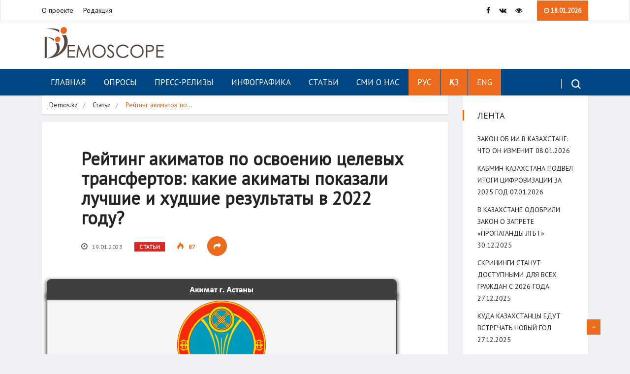

--- FILE ---
content_type: text/html; charset=UTF-8
request_url: https://demos.kz/rejting-akimatov-po-osvoeniju-celevyh-transfertov-kakie-akimaty-pokazali-luchshie-i-hudshie-rezultaty-v-2022-godu/
body_size: 13179
content:
<!DOCTYPE html>
<html lang="ru-RU" class="" data-skin="light">

<head>
	<meta charset="UTF-8">
	<meta name="viewport" content="width=device-width, initial-scale=1, maximum-scale=1">
	<title>Рейтинг акиматов по освоению целевых трансфертов: какие акиматы показали лучшие и худшие результаты в 2022 году? &#8212; Demoscope</title>
<link href="https://fonts.googleapis.com/css?family=PT+Sans%3Aregular" rel="stylesheet"><meta name='robots' content='max-image-preview:large' />
<link rel="alternate" hreflang="ru" href="https://demos.kz/rejting-akimatov-po-osvoeniju-celevyh-transfertov-kakie-akimaty-pokazali-luchshie-i-hudshie-rezultaty-v-2022-godu/" />
<link rel="alternate" hreflang="x-default" href="https://demos.kz/rejting-akimatov-po-osvoeniju-celevyh-transfertov-kakie-akimaty-pokazali-luchshie-i-hudshie-rezultaty-v-2022-godu/" />
<link rel='dns-prefetch' href='//fonts.googleapis.com' />
<link rel="alternate" type="application/rss+xml" title="Demoscope &raquo; Лента" href="https://demos.kz/feed/" />
<link rel="alternate" type="application/rss+xml" title="Demoscope &raquo; Лента комментариев" href="https://demos.kz/comments/feed/" />
<script type="text/javascript">
window._wpemojiSettings = {"baseUrl":"https:\/\/s.w.org\/images\/core\/emoji\/14.0.0\/72x72\/","ext":".png","svgUrl":"https:\/\/s.w.org\/images\/core\/emoji\/14.0.0\/svg\/","svgExt":".svg","source":{"concatemoji":"https:\/\/demos.kz\/wp-includes\/js\/wp-emoji-release.min.js?ver=6.1.9"}};
/*! This file is auto-generated */
!function(e,a,t){var n,r,o,i=a.createElement("canvas"),p=i.getContext&&i.getContext("2d");function s(e,t){var a=String.fromCharCode,e=(p.clearRect(0,0,i.width,i.height),p.fillText(a.apply(this,e),0,0),i.toDataURL());return p.clearRect(0,0,i.width,i.height),p.fillText(a.apply(this,t),0,0),e===i.toDataURL()}function c(e){var t=a.createElement("script");t.src=e,t.defer=t.type="text/javascript",a.getElementsByTagName("head")[0].appendChild(t)}for(o=Array("flag","emoji"),t.supports={everything:!0,everythingExceptFlag:!0},r=0;r<o.length;r++)t.supports[o[r]]=function(e){if(p&&p.fillText)switch(p.textBaseline="top",p.font="600 32px Arial",e){case"flag":return s([127987,65039,8205,9895,65039],[127987,65039,8203,9895,65039])?!1:!s([55356,56826,55356,56819],[55356,56826,8203,55356,56819])&&!s([55356,57332,56128,56423,56128,56418,56128,56421,56128,56430,56128,56423,56128,56447],[55356,57332,8203,56128,56423,8203,56128,56418,8203,56128,56421,8203,56128,56430,8203,56128,56423,8203,56128,56447]);case"emoji":return!s([129777,127995,8205,129778,127999],[129777,127995,8203,129778,127999])}return!1}(o[r]),t.supports.everything=t.supports.everything&&t.supports[o[r]],"flag"!==o[r]&&(t.supports.everythingExceptFlag=t.supports.everythingExceptFlag&&t.supports[o[r]]);t.supports.everythingExceptFlag=t.supports.everythingExceptFlag&&!t.supports.flag,t.DOMReady=!1,t.readyCallback=function(){t.DOMReady=!0},t.supports.everything||(n=function(){t.readyCallback()},a.addEventListener?(a.addEventListener("DOMContentLoaded",n,!1),e.addEventListener("load",n,!1)):(e.attachEvent("onload",n),a.attachEvent("onreadystatechange",function(){"complete"===a.readyState&&t.readyCallback()})),(e=t.source||{}).concatemoji?c(e.concatemoji):e.wpemoji&&e.twemoji&&(c(e.twemoji),c(e.wpemoji)))}(window,document,window._wpemojiSettings);
</script>
<style type="text/css">
img.wp-smiley,
img.emoji {
	display: inline !important;
	border: none !important;
	box-shadow: none !important;
	height: 1em !important;
	width: 1em !important;
	margin: 0 0.07em !important;
	vertical-align: -0.1em !important;
	background: none !important;
	padding: 0 !important;
}
</style>
	<link rel='stylesheet' id='wp-block-library-css' href='https://demos.kz/wp-includes/css/dist/block-library/style.min.css?ver=6.1.9' type='text/css' media='all' />
<style id='wp-block-library-theme-inline-css' type='text/css'>
.wp-block-audio figcaption{color:#555;font-size:13px;text-align:center}.is-dark-theme .wp-block-audio figcaption{color:hsla(0,0%,100%,.65)}.wp-block-audio{margin:0 0 1em}.wp-block-code{border:1px solid #ccc;border-radius:4px;font-family:Menlo,Consolas,monaco,monospace;padding:.8em 1em}.wp-block-embed figcaption{color:#555;font-size:13px;text-align:center}.is-dark-theme .wp-block-embed figcaption{color:hsla(0,0%,100%,.65)}.wp-block-embed{margin:0 0 1em}.blocks-gallery-caption{color:#555;font-size:13px;text-align:center}.is-dark-theme .blocks-gallery-caption{color:hsla(0,0%,100%,.65)}.wp-block-image figcaption{color:#555;font-size:13px;text-align:center}.is-dark-theme .wp-block-image figcaption{color:hsla(0,0%,100%,.65)}.wp-block-image{margin:0 0 1em}.wp-block-pullquote{border-top:4px solid;border-bottom:4px solid;margin-bottom:1.75em;color:currentColor}.wp-block-pullquote__citation,.wp-block-pullquote cite,.wp-block-pullquote footer{color:currentColor;text-transform:uppercase;font-size:.8125em;font-style:normal}.wp-block-quote{border-left:.25em solid;margin:0 0 1.75em;padding-left:1em}.wp-block-quote cite,.wp-block-quote footer{color:currentColor;font-size:.8125em;position:relative;font-style:normal}.wp-block-quote.has-text-align-right{border-left:none;border-right:.25em solid;padding-left:0;padding-right:1em}.wp-block-quote.has-text-align-center{border:none;padding-left:0}.wp-block-quote.is-large,.wp-block-quote.is-style-large,.wp-block-quote.is-style-plain{border:none}.wp-block-search .wp-block-search__label{font-weight:700}.wp-block-search__button{border:1px solid #ccc;padding:.375em .625em}:where(.wp-block-group.has-background){padding:1.25em 2.375em}.wp-block-separator.has-css-opacity{opacity:.4}.wp-block-separator{border:none;border-bottom:2px solid;margin-left:auto;margin-right:auto}.wp-block-separator.has-alpha-channel-opacity{opacity:1}.wp-block-separator:not(.is-style-wide):not(.is-style-dots){width:100px}.wp-block-separator.has-background:not(.is-style-dots){border-bottom:none;height:1px}.wp-block-separator.has-background:not(.is-style-wide):not(.is-style-dots){height:2px}.wp-block-table{margin:"0 0 1em 0"}.wp-block-table thead{border-bottom:3px solid}.wp-block-table tfoot{border-top:3px solid}.wp-block-table td,.wp-block-table th{word-break:normal}.wp-block-table figcaption{color:#555;font-size:13px;text-align:center}.is-dark-theme .wp-block-table figcaption{color:hsla(0,0%,100%,.65)}.wp-block-video figcaption{color:#555;font-size:13px;text-align:center}.is-dark-theme .wp-block-video figcaption{color:hsla(0,0%,100%,.65)}.wp-block-video{margin:0 0 1em}.wp-block-template-part.has-background{padding:1.25em 2.375em;margin-top:0;margin-bottom:0}
</style>
<link rel='stylesheet' id='classic-theme-styles-css' href='https://demos.kz/wp-includes/css/classic-themes.min.css?ver=1' type='text/css' media='all' />
<style id='global-styles-inline-css' type='text/css'>
body{--wp--preset--color--black: #000000;--wp--preset--color--cyan-bluish-gray: #abb8c3;--wp--preset--color--white: #ffffff;--wp--preset--color--pale-pink: #f78da7;--wp--preset--color--vivid-red: #cf2e2e;--wp--preset--color--luminous-vivid-orange: #ff6900;--wp--preset--color--luminous-vivid-amber: #fcb900;--wp--preset--color--light-green-cyan: #7bdcb5;--wp--preset--color--vivid-green-cyan: #00d084;--wp--preset--color--pale-cyan-blue: #8ed1fc;--wp--preset--color--vivid-cyan-blue: #0693e3;--wp--preset--color--vivid-purple: #9b51e0;--wp--preset--gradient--vivid-cyan-blue-to-vivid-purple: linear-gradient(135deg,rgba(6,147,227,1) 0%,rgb(155,81,224) 100%);--wp--preset--gradient--light-green-cyan-to-vivid-green-cyan: linear-gradient(135deg,rgb(122,220,180) 0%,rgb(0,208,130) 100%);--wp--preset--gradient--luminous-vivid-amber-to-luminous-vivid-orange: linear-gradient(135deg,rgba(252,185,0,1) 0%,rgba(255,105,0,1) 100%);--wp--preset--gradient--luminous-vivid-orange-to-vivid-red: linear-gradient(135deg,rgba(255,105,0,1) 0%,rgb(207,46,46) 100%);--wp--preset--gradient--very-light-gray-to-cyan-bluish-gray: linear-gradient(135deg,rgb(238,238,238) 0%,rgb(169,184,195) 100%);--wp--preset--gradient--cool-to-warm-spectrum: linear-gradient(135deg,rgb(74,234,220) 0%,rgb(151,120,209) 20%,rgb(207,42,186) 40%,rgb(238,44,130) 60%,rgb(251,105,98) 80%,rgb(254,248,76) 100%);--wp--preset--gradient--blush-light-purple: linear-gradient(135deg,rgb(255,206,236) 0%,rgb(152,150,240) 100%);--wp--preset--gradient--blush-bordeaux: linear-gradient(135deg,rgb(254,205,165) 0%,rgb(254,45,45) 50%,rgb(107,0,62) 100%);--wp--preset--gradient--luminous-dusk: linear-gradient(135deg,rgb(255,203,112) 0%,rgb(199,81,192) 50%,rgb(65,88,208) 100%);--wp--preset--gradient--pale-ocean: linear-gradient(135deg,rgb(255,245,203) 0%,rgb(182,227,212) 50%,rgb(51,167,181) 100%);--wp--preset--gradient--electric-grass: linear-gradient(135deg,rgb(202,248,128) 0%,rgb(113,206,126) 100%);--wp--preset--gradient--midnight: linear-gradient(135deg,rgb(2,3,129) 0%,rgb(40,116,252) 100%);--wp--preset--duotone--dark-grayscale: url('#wp-duotone-dark-grayscale');--wp--preset--duotone--grayscale: url('#wp-duotone-grayscale');--wp--preset--duotone--purple-yellow: url('#wp-duotone-purple-yellow');--wp--preset--duotone--blue-red: url('#wp-duotone-blue-red');--wp--preset--duotone--midnight: url('#wp-duotone-midnight');--wp--preset--duotone--magenta-yellow: url('#wp-duotone-magenta-yellow');--wp--preset--duotone--purple-green: url('#wp-duotone-purple-green');--wp--preset--duotone--blue-orange: url('#wp-duotone-blue-orange');--wp--preset--font-size--small: 13px;--wp--preset--font-size--medium: 20px;--wp--preset--font-size--large: 36px;--wp--preset--font-size--x-large: 42px;--wp--preset--spacing--20: 0.44rem;--wp--preset--spacing--30: 0.67rem;--wp--preset--spacing--40: 1rem;--wp--preset--spacing--50: 1.5rem;--wp--preset--spacing--60: 2.25rem;--wp--preset--spacing--70: 3.38rem;--wp--preset--spacing--80: 5.06rem;}:where(.is-layout-flex){gap: 0.5em;}body .is-layout-flow > .alignleft{float: left;margin-inline-start: 0;margin-inline-end: 2em;}body .is-layout-flow > .alignright{float: right;margin-inline-start: 2em;margin-inline-end: 0;}body .is-layout-flow > .aligncenter{margin-left: auto !important;margin-right: auto !important;}body .is-layout-constrained > .alignleft{float: left;margin-inline-start: 0;margin-inline-end: 2em;}body .is-layout-constrained > .alignright{float: right;margin-inline-start: 2em;margin-inline-end: 0;}body .is-layout-constrained > .aligncenter{margin-left: auto !important;margin-right: auto !important;}body .is-layout-constrained > :where(:not(.alignleft):not(.alignright):not(.alignfull)){max-width: var(--wp--style--global--content-size);margin-left: auto !important;margin-right: auto !important;}body .is-layout-constrained > .alignwide{max-width: var(--wp--style--global--wide-size);}body .is-layout-flex{display: flex;}body .is-layout-flex{flex-wrap: wrap;align-items: center;}body .is-layout-flex > *{margin: 0;}:where(.wp-block-columns.is-layout-flex){gap: 2em;}.has-black-color{color: var(--wp--preset--color--black) !important;}.has-cyan-bluish-gray-color{color: var(--wp--preset--color--cyan-bluish-gray) !important;}.has-white-color{color: var(--wp--preset--color--white) !important;}.has-pale-pink-color{color: var(--wp--preset--color--pale-pink) !important;}.has-vivid-red-color{color: var(--wp--preset--color--vivid-red) !important;}.has-luminous-vivid-orange-color{color: var(--wp--preset--color--luminous-vivid-orange) !important;}.has-luminous-vivid-amber-color{color: var(--wp--preset--color--luminous-vivid-amber) !important;}.has-light-green-cyan-color{color: var(--wp--preset--color--light-green-cyan) !important;}.has-vivid-green-cyan-color{color: var(--wp--preset--color--vivid-green-cyan) !important;}.has-pale-cyan-blue-color{color: var(--wp--preset--color--pale-cyan-blue) !important;}.has-vivid-cyan-blue-color{color: var(--wp--preset--color--vivid-cyan-blue) !important;}.has-vivid-purple-color{color: var(--wp--preset--color--vivid-purple) !important;}.has-black-background-color{background-color: var(--wp--preset--color--black) !important;}.has-cyan-bluish-gray-background-color{background-color: var(--wp--preset--color--cyan-bluish-gray) !important;}.has-white-background-color{background-color: var(--wp--preset--color--white) !important;}.has-pale-pink-background-color{background-color: var(--wp--preset--color--pale-pink) !important;}.has-vivid-red-background-color{background-color: var(--wp--preset--color--vivid-red) !important;}.has-luminous-vivid-orange-background-color{background-color: var(--wp--preset--color--luminous-vivid-orange) !important;}.has-luminous-vivid-amber-background-color{background-color: var(--wp--preset--color--luminous-vivid-amber) !important;}.has-light-green-cyan-background-color{background-color: var(--wp--preset--color--light-green-cyan) !important;}.has-vivid-green-cyan-background-color{background-color: var(--wp--preset--color--vivid-green-cyan) !important;}.has-pale-cyan-blue-background-color{background-color: var(--wp--preset--color--pale-cyan-blue) !important;}.has-vivid-cyan-blue-background-color{background-color: var(--wp--preset--color--vivid-cyan-blue) !important;}.has-vivid-purple-background-color{background-color: var(--wp--preset--color--vivid-purple) !important;}.has-black-border-color{border-color: var(--wp--preset--color--black) !important;}.has-cyan-bluish-gray-border-color{border-color: var(--wp--preset--color--cyan-bluish-gray) !important;}.has-white-border-color{border-color: var(--wp--preset--color--white) !important;}.has-pale-pink-border-color{border-color: var(--wp--preset--color--pale-pink) !important;}.has-vivid-red-border-color{border-color: var(--wp--preset--color--vivid-red) !important;}.has-luminous-vivid-orange-border-color{border-color: var(--wp--preset--color--luminous-vivid-orange) !important;}.has-luminous-vivid-amber-border-color{border-color: var(--wp--preset--color--luminous-vivid-amber) !important;}.has-light-green-cyan-border-color{border-color: var(--wp--preset--color--light-green-cyan) !important;}.has-vivid-green-cyan-border-color{border-color: var(--wp--preset--color--vivid-green-cyan) !important;}.has-pale-cyan-blue-border-color{border-color: var(--wp--preset--color--pale-cyan-blue) !important;}.has-vivid-cyan-blue-border-color{border-color: var(--wp--preset--color--vivid-cyan-blue) !important;}.has-vivid-purple-border-color{border-color: var(--wp--preset--color--vivid-purple) !important;}.has-vivid-cyan-blue-to-vivid-purple-gradient-background{background: var(--wp--preset--gradient--vivid-cyan-blue-to-vivid-purple) !important;}.has-light-green-cyan-to-vivid-green-cyan-gradient-background{background: var(--wp--preset--gradient--light-green-cyan-to-vivid-green-cyan) !important;}.has-luminous-vivid-amber-to-luminous-vivid-orange-gradient-background{background: var(--wp--preset--gradient--luminous-vivid-amber-to-luminous-vivid-orange) !important;}.has-luminous-vivid-orange-to-vivid-red-gradient-background{background: var(--wp--preset--gradient--luminous-vivid-orange-to-vivid-red) !important;}.has-very-light-gray-to-cyan-bluish-gray-gradient-background{background: var(--wp--preset--gradient--very-light-gray-to-cyan-bluish-gray) !important;}.has-cool-to-warm-spectrum-gradient-background{background: var(--wp--preset--gradient--cool-to-warm-spectrum) !important;}.has-blush-light-purple-gradient-background{background: var(--wp--preset--gradient--blush-light-purple) !important;}.has-blush-bordeaux-gradient-background{background: var(--wp--preset--gradient--blush-bordeaux) !important;}.has-luminous-dusk-gradient-background{background: var(--wp--preset--gradient--luminous-dusk) !important;}.has-pale-ocean-gradient-background{background: var(--wp--preset--gradient--pale-ocean) !important;}.has-electric-grass-gradient-background{background: var(--wp--preset--gradient--electric-grass) !important;}.has-midnight-gradient-background{background: var(--wp--preset--gradient--midnight) !important;}.has-small-font-size{font-size: var(--wp--preset--font-size--small) !important;}.has-medium-font-size{font-size: var(--wp--preset--font-size--medium) !important;}.has-large-font-size{font-size: var(--wp--preset--font-size--large) !important;}.has-x-large-font-size{font-size: var(--wp--preset--font-size--x-large) !important;}
.wp-block-navigation a:where(:not(.wp-element-button)){color: inherit;}
:where(.wp-block-columns.is-layout-flex){gap: 2em;}
.wp-block-pullquote{font-size: 1.5em;line-height: 1.6;}
</style>
<link rel='stylesheet' id='vinkmag-fonts-css' href='https://fonts.googleapis.com/css?family=Arimo%3A400%2C400i%2C700%2C700i%7CHeebo%3A400%2C500%2C700%2C800%2C900%7CMerriweather%3A400%2C400i%2C700%2C700i%2C900%2C900i&#038;ver=3.2' type='text/css' media='all' />
<link rel='stylesheet' id='bootstrap-css' href='https://demos.kz/wp-content/themes/DEMOS_Theme/assets/css/bootstrap.min.css?ver=3.2' type='text/css' media='all' />
<link rel='stylesheet' id='font-awesome-css' href='https://demos.kz/wp-content/plugins/elementor/assets/lib/font-awesome/css/font-awesome.min.css?ver=4.7.0' type='text/css' media='all' />
<link rel='stylesheet' id='animate-css' href='https://demos.kz/wp-content/themes/DEMOS_Theme/assets/css/animate.css?ver=3.2' type='text/css' media='all' />
<link rel='stylesheet' id='icofonts-css' href='https://demos.kz/wp-content/themes/DEMOS_Theme/assets/css/icofonts.css?ver=3.2' type='text/css' media='all' />
<link rel='stylesheet' id='owlcarousel-css' href='https://demos.kz/wp-content/themes/DEMOS_Theme/assets/css/owlcarousel.min.css?ver=3.2' type='text/css' media='all' />
<link rel='stylesheet' id='slick-css' href='https://demos.kz/wp-content/themes/DEMOS_Theme/assets/css/slick.css?ver=3.2' type='text/css' media='all' />
<link rel='stylesheet' id='slick-theme-css' href='https://demos.kz/wp-content/themes/DEMOS_Theme/assets/css/slick-theme.css?ver=3.2' type='text/css' media='all' />
<link rel='stylesheet' id='mCustomScrollbar-css' href='https://demos.kz/wp-content/themes/DEMOS_Theme/assets/css/jquery.mCustomScrollbar.css?ver=3.2' type='text/css' media='all' />
<link rel='stylesheet' id='magnific-popup-css' href='https://demos.kz/wp-content/themes/DEMOS_Theme/assets/css/magnific-popup.css?ver=3.2' type='text/css' media='all' />
<link rel='stylesheet' id='vinkmag-style-css' href='https://demos.kz/wp-content/themes/DEMOS_Theme/assets/css/style.css?ver=3.2' type='text/css' media='all' />
<style id='vinkmag-style-inline-css' type='text/css'>

        body{ font-family:"PT Sans"; }
        h1,h2,h3,h4,h5,
        .navbar-container .navbar .nav-item a { 
            font-family:"PT Sans";font-style: normal;font-weight:400; 
        }

        .nav-menu li a,.post-cat,.post-list-item .nav-tabs li a,.ts-social-list li b,
        .widgets.ts-social-list-item ul li a b,.footer-social li a,.ts-cat-title span,
        .view-link-btn span { 
            font-family:"PT Sans";
        }
        .body-inner-content{
          background-color:#f0f1f4;
          background-image: url();
          background-repeat: no-repeat;
          background-position: top center;
          background-size: cover;
        }

        /* primary background color*/
        .top-bar .top-social li.ts-date,
        .view-link-btn,
        .logo,
        .navbar-style1.navbar-container .navbar .nav-item a.active, 
        .navbar-style1.navbar-container .nav-search-button,
        .ts-title .title-before,
        .owl-dots .owl-dot span,
        #breaking_slider .owl-nav .owl-prev:hover, #breaking_slider .owl-nav .owl-next:hover,
        .navbar-container.navbar-style5 .nav-item a.active:before, 
        .navbar-container.navbar-style5 .nav-item a:hover:before,
         .navbar-container.navbar-style5 .nav-item a:focus:before,
        .ts-newslatter .newsletter-form .ts-submit-btn .btn:hover,
        .top-bar .ts-date-item,
        .header-middle.v2,
        .video-slider .post-video .ts-play-btn,
        .top-social li.ts-subscribe,
        .ts-title.title-bg .title-text,
        .ts-title.title-bg .title-after,
        .ts-widget-newsletter,
        .ts-widget-newsletter .newsletter-form .btn:hover,
        .header-standerd,
        .navbar-container.navbar-style2,
        .navbar-container.navbar-style2 .navbar,
        .navbar-style2.navbar-container .nav-search-button,
        .navbar-container.navbar-style3.navbar-dark .nav-item a.active, .navbar-container.navbar-style3.navbar-dark .nav-item a:hover,
        .navbar-container.navbar-style3.navbar-dark .nav-item a:focus,
        .navbar-standerd.navbar-darks .navbar-style5 .xs-navbar .main-menu > li:hover > a, .navbar-standerd.navbar-darks .navbar-style5 .xs-navbar .main-menu > li.active > a,
        .navbar-standerd.navbar-darks .navbar-style5 .xs-navbar .main-menu > li:before,
        .single-post-wrapper .post-meta-info li.share-post a i,
        .widget-title:before,
        .tagcloud a:hover,
         blockquote cite:after,
        .error-page .error-body a,
        .accordion-post-style .card .btn,
        .navbar-container.navbar-style1 .navbar-nav > .current-menu-parent,
        .widgets-newsletter-form .btn.btn-primary,
        .pagination li.active a, .pagination li:hover a,
        .blog-navbar .navbar-container .navbar .main-menu .nav-item > a.active,
        .blog-navbar .navbar-container.navbar-style5 .main-menu > li.current-menu-item > a:before,
        .blog-navbar .navbar-container .navbar .main-menu .nav-item > a:hover,
        .btn.btn-primary,
        .navbar-standerd.nav-bg-white .navbar-style5 .navbar .main-menu .nav-item > a.active,
        .navbar-standerd.nav-bg-white .navbar-style5 .navbar .main-menu > .nav-item > a:hover,
        .post-content-loading a:hover,
        .instagram-area .follow-btn-area .btn:hover,
        .post-list-item .nav-tabs li a::before,
        .ts-search-form .vinkmag-serach:before,
        .xs-review-overview-list.custom-rat .xs-overview-percentage .data-rat .xs-percentange .percentange_check,
        .view-review-list .xs-review-rattting.xs-percentange .percentange_check,
        .public-xs-review-box .xs-save-button button,
        .featured-tab-item .featured-tab-post > li a.active .post-content,
        .featured-tab-item .featured-tab-post > li a.active:before,
        .woocommerce ul.products li.product .button,.woocommerce ul.products li.product .added_to_cart,
        .post-meta-info .share-post,
        .navbar-standerd.navbar-darks .navbar-style5 .ekit-menu-simple>li.current-menu-parent>a,
         .navbar-standerd.navbar-darks .navbar-style5 .ekit-menu-simple>li.current-menu-item>a,
        .navbar-standerd.navbar-darks .navbar-style5 .ekit-menu-simple>li>a:before,
        .woocommerce nav.woocommerce-pagination ul li a:focus, .woocommerce nav.woocommerce-pagination ul li a:hover, .woocommerce nav.woocommerce-pagination ul li span.current,
        .woocommerce #respond input#submit.alt, .woocommerce a.button.alt, .woocommerce button.button.alt, .woocommerce input.button.alt,.sponsor-web-link a:hover i, .woocommerce .widget_price_filter .ui-slider .ui-slider-range, .woocommerce span.onsale{
            background-color: #ec6a1c;
        }

        /* primary color*/
        .breaking-title,
        .ts-top-nav li a:hover,
        .post-title a:hover,
        .owl-next,
        .owl-prev,
        .watch-post .post-list-box .post-title:hover,
        a:hover,
        .single-post a,
        .navbar-container .navbar .nav-item .dropdown-menu .dropdown-item.active, .navbar-container .navbar .nav-item .dropdown-menu .dropdown-item:hover, .navbar-container .navbar .nav-item .dropdown-menu .dropdown-item:focus,
        .ts-overlay-style .overlay-post-content .post-meta-info li.active,
        .navbar-container.navbar-style5 .nav-item a.active, .navbar-container.navbar-style5 .nav-item a:hover, .navbar-container.navbar-style5 .nav-item a:focus,
        .post-meta-info li.active, .post-video .post-video-content .post-meta-info li.active, .navbar-container.navbar-style3 .nav-item a.active, .navbar-container.navbar-style3 .nav-item a:hover, .navbar-container.navbar-style3 .nav-item a:focus, .post-navigation .post-previous:hover span, .post-navigation .post-next:hover span, .breadcrumb li, 
         .woocommerce ul.products li.product .price, .woocommerce ul.products li.product .woocommerce-loop-product__title,
         .single-post a,
         .navbar-container .navbar .main-menu .nav-item .dropdown-menu > li > .dropdown-item:hover{
           color: #ec6a1c;
        }

        /* primary dark color*/
        .top-bar.v2,
        .ts-widget-newsletter .newsletter-form .btn,.navbar-container.navbar-style2 .nav-item a.active, .navbar-container.navbar-style2 .nav-item a:hover,
         .navbar-container.navbar-style2 .nav-item a:focus,.widgets-newsletter-form .btn.btn-primary:hover, 
         .woocommerce ul.products li.product .added_to_cart:hover, .woocommerce #respond input#submit.alt:hover, .woocommerce a.button.alt:hover, .woocommerce button.button.alt:hover, .woocommerce input.button.alt:hover,.woocommerce .widget_price_filter .ui-slider .ui-slider-handle{
           background-color: #c2211c;
        }
        .woocommerce ul.products li.product .woocommerce-loop-product__title:hover{
                   color: #c2211c;

        }
        .menu-toggler{
            background-color: #c2211c !important;

        }
        /* border color*/
        .tagcloud a:hover{
           border-color:#ec6a1c;
        }


        /*--------------- title color----------------*/
        .post-title,
        .post-title a,
        .entry-title,
        .entry-title a,
        .elementor-widget-wp-widget-archives ul li a,
        .recent-posts-widget ul li .post-info,
        .ts-title,
        .widget-title,
        body.single-post .post-title a,
        .post-navigation a span,
        h1, h2, h3, h4, h5, h6,{
            color: #101010;
        }

        /*--------------- for dark theme ----------------*/
    
        .dark-themes .ts-grid-box, .dark-themes .archive .category-layout-1 .ts-grid-box.ts-grid-content,
         .dark-themes.archive .category-layout-2 .ts-grid-box.ts-grid-content, 
         .dark-themes.archive .category-layout-3 .ts-grid-box.ts-grid-content, 
         .dark-themes .vinkmag-masonary-grid .card-columns .card, .dark-themes .post-list-item,
          .dark-themes .breadcrumb, .dark-themes .post-content-box .post-content, 
        .dark-themes .featured-tab-item .featured-tab-post .post-content,
        .dark-themes .ts-breaking-news,
        .dark-themes .navbar-style1.navbar-container .navbar,
        .dark-themes .ts-tranding-post .slider-indicators .post-content,
        .dark-themes .ts-newslatter,
        .dark-themes .ts-footer-social-list,
        .dark-themes .top-bar,
        .dark-themes .input-group-append,
        .dark-themes .ts-grid-item-2.ts-grid-content,
        .dark-themes .navbar-standerd.navbar-darks .navbar-style5 .xs-navbar{
            background: #1f1f1f;
        }
        .dark-themes .post-title, .dark-themes .post-title a,
        .dark-themes .entry-title, .dark-themes .entry-title a,
        .dark-themes .elementor-widget-wp-widget-archives ul li a, 
        .dark-themes .recent-posts-widget ul li .post-info, .dark-themes .ts-title, 
        .dark-themes .widget-title, .dark-themes h1, .dark-themes h2, .dark-themes h3,
        .dark-themes h4, .dark-themes h5, .dark-themes h6,
        .dark-themes .post-list-item .nav-tabs li a.active,
        .dark-themes body.single-post .post-title a,
        .dark-themes .post-navigation a span,
        .dark-themes .recent-posts-widget ul li .post-info .entry-title a{
            color: #ffffff;
        }
        .dark-themes .single-post-wrapper p, .dark-themes body,
         .dark-themes p, 
         .dark-themes .widgets ul li a,
          .dark-themes .apsc-theme-2 .apsc-each-profile a .apsc-inner-block .apsc-count,
           .dark-themes .entry-content ul li, .dark-themes .post-meta-info li.author a,
            .dark-themes .breadcrumb li a, .dark-themes .post-content p, 
        .dark-themes .tagcloud strong,
        .dark-themes .post-meta-info li,
        .dark-themes .ts-breaking-news p a{
            color: #1f1f1f;
        }
       
    
        
</style>
<link rel='stylesheet' id='vinkmag-blog-css' href='https://demos.kz/wp-content/themes/DEMOS_Theme/assets/css/blog.css?ver=3.2' type='text/css' media='all' />
<link rel='stylesheet' id='vinkmag-responsive-css' href='https://demos.kz/wp-content/themes/DEMOS_Theme/assets/css/responsive.css?ver=3.2' type='text/css' media='all' />
<link rel='stylesheet' id='vinkmag-gutenberg-custom-css' href='https://demos.kz/wp-content/themes/DEMOS_Theme/assets/css/gutenberg-custom.css?ver=3.2' type='text/css' media='all' />
<link rel='stylesheet' id='bvi-styles-css' href='https://demos.kz/wp-content/plugins/button-visually-impaired/assets/css/bvi.min.css?ver=2.3.0' type='text/css' media='all' />
<style id='bvi-styles-inline-css' type='text/css'>

			.bvi-widget,
			.bvi-shortcode a,
			.bvi-widget a, 
			.bvi-shortcode {
				color: #ffffff;
				background-color: #e53935;
			}
			.bvi-widget .bvi-svg-eye,
			.bvi-shortcode .bvi-svg-eye {
			    display: inline-block;
                overflow: visible;
                width: 1.125em;
                height: 1em;
                font-size: 2em;
                vertical-align: middle;
			}
			.bvi-widget,
			.bvi-shortcode {
			    -webkit-transition: background-color .2s ease-out;
			    transition: background-color .2s ease-out;
			    cursor: pointer;
			    border-radius: 2px;
			    display: inline-block;
			    padding: 5px 10px;
			    vertical-align: middle;
			    text-decoration: none;
			}
</style>
<script type='text/javascript' src='https://demos.kz/wp-includes/js/jquery/jquery.min.js?ver=3.6.1' id='jquery-core-js'></script>
<script type='text/javascript' src='https://demos.kz/wp-includes/js/jquery/jquery-migrate.min.js?ver=3.3.2' id='jquery-migrate-js'></script>
<link rel="https://api.w.org/" href="https://demos.kz/wp-json/" /><link rel="alternate" type="application/json" href="https://demos.kz/wp-json/wp/v2/posts/7815" /><link rel="EditURI" type="application/rsd+xml" title="RSD" href="https://demos.kz/xmlrpc.php?rsd" />
<link rel="wlwmanifest" type="application/wlwmanifest+xml" href="https://demos.kz/wp-includes/wlwmanifest.xml" />
<meta name="generator" content="WordPress 6.1.9" />
<link rel="canonical" href="https://demos.kz/rejting-akimatov-po-osvoeniju-celevyh-transfertov-kakie-akimaty-pokazali-luchshie-i-hudshie-rezultaty-v-2022-godu/" />
<link rel='shortlink' href='https://demos.kz/?p=7815' />
<link rel="alternate" type="application/json+oembed" href="https://demos.kz/wp-json/oembed/1.0/embed?url=https%3A%2F%2Fdemos.kz%2Frejting-akimatov-po-osvoeniju-celevyh-transfertov-kakie-akimaty-pokazali-luchshie-i-hudshie-rezultaty-v-2022-godu%2F" />
<link rel="alternate" type="text/xml+oembed" href="https://demos.kz/wp-json/oembed/1.0/embed?url=https%3A%2F%2Fdemos.kz%2Frejting-akimatov-po-osvoeniju-celevyh-transfertov-kakie-akimaty-pokazali-luchshie-i-hudshie-rezultaty-v-2022-godu%2F&#038;format=xml" />
<meta name="generator" content="WPML ver:4.5.11 stt:1,66,45;" />
<meta name="cdp-version" content="1.4.4" /><meta name="generator" content="Elementor 3.18.3; features: e_dom_optimization, e_optimized_assets_loading, additional_custom_breakpoints, block_editor_assets_optimize, e_image_loading_optimization; settings: css_print_method-external, google_font-enabled, font_display-auto">
<link rel="icon" href="https://demos.kz/wp-content/uploads/2021/05/Favicon-1.png" sizes="32x32" />
<link rel="icon" href="https://demos.kz/wp-content/uploads/2021/05/Favicon-1.png" sizes="192x192" />
<link rel="apple-touch-icon" href="https://demos.kz/wp-content/uploads/2021/05/Favicon-1.png" />
<meta name="msapplication-TileImage" content="https://demos.kz/wp-content/uploads/2021/05/Favicon-1.png" />
</head>
<body class="post-template-default single single-post postid-7815 single-format-standard body-inner-content box-shadow-enebled sidebar-active light elementor-default elementor-kit-4613">
	<div id="preloader" class="hidden">
		<div class="spinner">
			<div class="double-bounce1"></div>
			<div class="double-bounce2"></div>
		</div>
		<div class="preloader-cancel-btn-wraper">
			<a href="" class="btn btn-primary preloader-cancel-btn">
				Cancel Preloader			</a>
		</div>
	</div>
	
			<!-- top bar start -->
		<section class="top-bar border">
			<div class="container">
				<div class="row">
					<div class="col-lg-7 align-self-center md-center-item">
						
						<ul id="top-menu" class="ts-top-nav"><li id="menu-item-5382" class="menu-item menu-item-type-post_type menu-item-object-page menu-item-5382 nav-item"><a href="https://demos.kz/about-project/" class="nav-link">О проекте</a></li>
<li id="menu-item-5381" class="menu-item menu-item-type-post_type menu-item-object-page menu-item-5381 nav-item"><a href="https://demos.kz/editorial-office/" class="nav-link">Редакция</a></li>
</ul>					</div>
					<!-- end col-->

					<div class="col-lg-5 text-right align-self-center">
						<ul class="top-social">
							<li>
                                                      <a href="https://www.facebook.com/demoscope?_rdc=1&#038;_rdr">
                              <i class="fa fa-facebook"></i>
                           </a>
                                                      <a href="https://vk.com/demoscope">
                              <i class="fa fa-vk"></i>
                           </a>
                           							</li>
							<li>
								<a href="#" class="bvi-open"><i class="fa fa-eye"></i></a>
								
             
							</li>
							<li class="ts-date">
								<i class="fa fa-clock-o"></i>
                                18.01.2026							</li>
						</ul>
					</div>
					<!--end col -->
				</div>
				<!-- end row -->
			</div>
		</section>
		<!-- end top bar-->


<!-- ad banner start -->
<section class="header-middle header-white">
    <div class="container">
        <div class="row">
            <div class="col-md-4 align-self-center">
                <div class="header-logo xs-center">
                 
                                         <a rel='home'  href="https://demos.kz/">
                                                     <img  class="img-fluid" src="//demos.kz/wp-content/uploads/2021/05/demos.png" alt="Demoscope">
                                               </a>
                    
                </div>
            </div>
                        <div class="col-md-8 align-self-center">
                <div class="banner-img">
                                    </div>
            </div>
            <!-- col end -->
                    </div>
        <!-- row  end -->
    </div>
    <!-- container end -->
</section>



<!-- header nav start-->
<header class="navbar-standerd navbar-darks">
    <div id="navbar-main-container" class="navbar-container navbar-style5 navbar-fixed">
    <div class="container">
        <nav class="navbar navbar-light xs-navbar navbar-expand-lg">

        <button class="navbar-toggler" type="button" data-toggle="collapse" data-target="#primary-nav" aria-controls="primary-nav" aria-expanded="false" aria-label="Toggle navigation">
            <span class="navbar-toggler-icon"></span>
        </button>

        <div id="primary-nav" class="collapse navbar-collapse"><ul id="main-menu" class="navbar-nav  main-menu"><li id="menu-item-5366" class="menu-item menu-item-type-post_type menu-item-object-page menu-item-home menu-item-5366 nav-item"><a href="https://demos.kz/" class="nav-link">Главная</a></li>
<li id="menu-item-5368" class="menu-item menu-item-type-taxonomy menu-item-object-category menu-item-5368 nav-item"><a href="https://demos.kz/category/polls/" class="nav-link">Опросы</a></li>
<li id="menu-item-5369" class="menu-item menu-item-type-taxonomy menu-item-object-category menu-item-5369 nav-item"><a href="https://demos.kz/category/press-releases/" class="nav-link">Пресс-релизы</a></li>
<li id="menu-item-5367" class="menu-item menu-item-type-taxonomy menu-item-object-category menu-item-5367 nav-item"><a href="https://demos.kz/category/infographics/" class="nav-link">Инфографика</a></li>
<li id="menu-item-5370" class="menu-item menu-item-type-taxonomy menu-item-object-category current-post-ancestor current-menu-parent current-post-parent menu-item-5370 nav-item"><a href="https://demos.kz/category/articles/" class="nav-link">Статьи</a></li>
<li id="menu-item-5681" class="menu-item menu-item-type-taxonomy menu-item-object-category menu-item-5681 nav-item"><a href="https://demos.kz/category/smi/" class="nav-link">СМИ о нас</a></li>
<li id="menu-item-5392" class="yazik menu-item menu-item-type-custom menu-item-object-custom menu-item-5392 nav-item"><a href="?lang=ru" class="nav-link">РУС</a></li>
<li id="menu-item-5393" class="yazik menu-item menu-item-type-custom menu-item-object-custom menu-item-5393 nav-item"><a href="?lang=kz" class="nav-link">ҚАЗ</a></li>
<li id="menu-item-5394" class="yazik menu-item menu-item-type-custom menu-item-object-custom menu-item-5394 nav-item"><a href="?lang=en" class="nav-link">ENG</a></li>
</ul></div>        </nav>

                <ul id="right-menu-element" class="right-menu align-to-right">
                        <li>
                <a class="nav-search-button header-search-btn-toggle" href="#">
                    <i class="icon icon-search"></i>
                </a>
            </li>
                    </ul>
        
        
	<form  method="get" action="https://demos.kz/" class="vinkmag-serach">
		<div class="input-group">
			<input class="form-control text-center" type="search" name="s" placeholder=" Type and hit ENTER" value="">
			<div class="input-group-append">
				<span class="nav-search-close-button header-search-btn-toggle d-none" tabindex="0">✕</span>
			</div>
		</div>
	</form>
	    </div>
</div></header>
<!-- header nav end-->

   <!-- single post start -->

<div id="content ololo" class="post-layout has-thumbnail">
            <div class="container">
                <div class="row">
                    <div class="col-lg-9">
                        <div class="single-post-wrapper">
                            <ol class="breadcrumb"><li><a href="https://demos.kz">Demos.kz</a></li> <li><a href="https://demos.kz/category/articles/">Статьи</a></li>  <li>Рейтинг акиматов по&hellip;</li></ol>                            <div class="ts-grid-box vinkmag-single content-wrapper">
                                <div class="entry-header">
 

    <h1 class="post-title lg">Рейтинг акиматов по освоению целевых трансфертов: какие акиматы показали лучшие и худшие результаты в 2022 году?</h1>
                <ul class="post-meta-info">
       
                                    <li>
                <i class="fa fa-clock-o"></i>
                19.01.2023            </li>
            
                                        <li>
                    <a href="https://demos.kz/category/articles/" class="post-cat" style="color:#ffffff; background-color:#d72924; border-left-color:#d72924">
                        Статьи                    </a>
                </li>
            
                        <li class="active">
                <i class="icon-fire"></i>
                87            </li>
            
                        <li class="social-share-post">
                <span class="share-post"><i class="fa fa-share"></i></span>
                <ul class="social-list version-2">
<li><a class="facebook" href="https://www.facebook.com/sharer?u=https://demos.kz/rejting-akimatov-po-osvoeniju-celevyh-transfertov-kakie-akimaty-pokazali-luchshie-i-hudshie-rezultaty-v-2022-godu/&#038;t=Рейтинг%20акиматов%20по%20освоению%20целевых%20трансфертов:%20какие%20акиматы%20показали%20лучшие%20и%20худшие%20результаты%20в%202022%20году?" target="_blank"><i class="fa fa-facebook"></i></a></li>
<li><a class="twitter" href="http://twitter.com/share?text=Рейтинг%20акиматов%20по%20освоению%20целевых%20трансфертов:%20какие%20акиматы%20показали%20лучшие%20и%20худшие%20результаты%20в%202022%20году?&#038;url=https://demos.kz/rejting-akimatov-po-osvoeniju-celevyh-transfertov-kakie-akimaty-pokazali-luchshie-i-hudshie-rezultaty-v-2022-godu/" target="_blank"><i class="fa fa-twitter"></i></a></li>
<li><a class="linkedin" href="https://www.linkedin.com/shareArticle?mini=true&#038;url=https://demos.kz/rejting-akimatov-po-osvoeniju-celevyh-transfertov-kakie-akimaty-pokazali-luchshie-i-hudshie-rezultaty-v-2022-godu/&#038;title=Рейтинг%20акиматов%20по%20освоению%20целевых%20трансфертов:%20какие%20акиматы%20показали%20лучшие%20и%20худшие%20результаты%20в%202022%20году?" target="_blank"><i class="fa fa-linkedin"></i></a></li>
<li><a class="googlePlus" href="https://plus.google.com/share?url=https://demos.kz/rejting-akimatov-po-osvoeniju-celevyh-transfertov-kakie-akimaty-pokazali-luchshie-i-hudshie-rezultaty-v-2022-godu/" target="_blank"><i class="fa fa-google-plus"></i></a></li>
<li><a class="pinterest" href="https://pinterest.com/pin/create/button/?url=https://demos.kz/rejting-akimatov-po-osvoeniju-celevyh-transfertov-kakie-akimaty-pokazali-luchshie-i-hudshie-rezultaty-v-2022-godu/&#038;media=https://demos.kz/wp-content/uploads/2023/01/223.png&#038;description=Рейтинг%20акиматов%20по%20освоению%20целевых%20трансфертов:%20какие%20акиматы%20показали%20лучшие%20и%20худшие%20результаты%20в%202022%20году?" data-pin-custom="true" target="_blank"><i class="fa fa-pinterest-p"></i></a></li>

</ul>

            </li>
            
                    </ul>
    </div>                                <div class="post-content-area">
                                                                            <div class="entry-thumbnail post-media post-image post-featured-image">
                                                                                            <img fetchpriority="high" width="731" height="1688" src="https://demos.kz/wp-content/uploads/2023/01/223.png" class="attachment-full size-full wp-post-image" alt="" decoding="async" srcset="https://demos.kz/wp-content/uploads/2023/01/223.png 731w, https://demos.kz/wp-content/uploads/2023/01/223-130x300.png 130w, https://demos.kz/wp-content/uploads/2023/01/223-443x1024.png 443w, https://demos.kz/wp-content/uploads/2023/01/223-665x1536.png 665w" sizes="(max-width: 731px) 100vw, 731px" />                                                                                    </div>
                                                                                    <p class="text-bg">finprom.kz</p>
                                                                                                                <article id="post-7815" class=" post-details post-7815 post type-post status-publish format-standard has-post-thumbnail hentry category-articles">
	<div class="post-body clearfix">
		<!-- Article content -->
		<div class="entry-content hoba clearfix">
			<h3 class="col-md-12">Более 220 миллиардов тенге не было освоено акиматами городов и областей РК</h3>
<div class="col-md-12 article-body">
<p>В ушедшем 2022 году экономика Казахстана развивалась в условиях кризиса и трагических событий. На этом фоне правительство страны предпринимало всевозможные меры для стабилизации ситуации и улучшения положения дел. На регулярной основе местным исполнительным органам, то есть акиматам городов и областей страны, выделяются целевые трансферты из республиканского бюджета на реализацию текущих программ и программ развития. В период кризиса эти целевые трансферты являются намного более необходимыми. Однако, как показывает официальная статистика, местные исполнительные органы допустили серьёзный объём неосвоения: предоставленные средства не были полностью использованы. Это может говорить, в числе прочего, о халатности и низкой эффективности госорганов.</p>
<p>Так, за январь–ноябрь 2022 года акиматам городов и областей страны было выделено 2,9 трлн тг целевых трансфертов, при этом только 92,5% всех средств было исполнено. На первый взгляд это не так страшно, однако неисполненная сумма составила 220,6 млрд тг, что является весьма существенным объёмом средств, призванных улучшить жизнь казахстанцев. Из них лишь 15,8 млрд тг составила экономия бюджетных средств, а сразу 204,8 млрд тг — сумма неосвоения. Эти средства могли пойти на пользу городов и регионов.</p>
<p><img decoding="async" src="http://finprom.kz/storage/app/media/2023/01/12/112.png" alt="" /></p>
<p>На основе имеющихся данных команда Finprom.kz составила рейтинг регионов страны по освоению целевых трансфертов. В процентном соотношении лидерами по освоению целевых трансфертов среди регионов страны стали Кызылординская и Костанайская области: 99,2% и 99% соответственно. В тройку лидеров также вошёл город республиканского значения Шымкент: 98,6% исполнения.</p>
<p>В целом освоение целевых трансфертов в 9 регионах страны составило свыше 95%. Освоение средств ещё в 5 регионах, в свою очередь, варьировалось от 90% до 95%. Тем временем освоение средств в 6 регионах — ниже 90%.</p>
<p>Собственно, антилидером рейтинга стала столица страны, Астана: исполнение целевых трансфертов здесь составило всего 68%. Неисполненная сумма достигла 61,2 млрд тг, из них 879,4 млн тг составила экономия, и сразу 60,3 млрд тг — неосвоение средств.</p>
<p>Слабые показатели продемонстрировали также Мангистауская и Западно-Казахстанская области: 83,7% и 84,2% соответственно.</p>
<p>Источник: http://finprom.kz/ru/article/rejting-akimatov-po-osvoeniyu-celevyh-transfertov-kakie-akimaty-pokazali-luchshie-i-hudshie-rezultaty-v-2022-godu</p>
</div>
		</div> <!-- end entry-content -->
				
    </div> <!-- end post-body -->
</article>                                    <!-- tags cloud start -->
<div class="tagcloud mb-30 post-tag-colud">
      
</div>
<p>
   </p>
<!-- tags cloud end -->



<div class="post-navigation clearfix">
    <div class="post-previous float-left">
                    <a href="https://demos.kz/chto-zhdet-jekonomiku-kazahstana-v-2023-godu/">
                <span><i class="fa fa-arrow-left" aria-hidden="true"></i></span>
                <p>Что ждет экономику Казахстана в 2023 году?</p>
            </a>
            </div>
    <div class="post-next float-right">
                    <a href="https://demos.kz/sud-likvidiroval-moskovskuju-helsinkskuju-gruppu/">
                <span><i class="fa fa-arrow-right" aria-hidden="true"></i></span>
                <p>Суд ликвидировал Московскую Хельсинкскую группу</p>
            </a>
            </div>
</div>
<!-- post navigation end-->
                                </div>
                            </div>
                            
                                                    </div>
                    </div>
                    <div class="col-lg-3">
                        <div id="sidebar-right" class="right-sidebar">
    
		<div id="recent-posts-2" class="widgets ts-grid-box widget_recent_entries">
		<h4 class="widget-title">ЛЕНТА</h4>
		<ul>
											<li>
					<a href="https://demos.kz/zakon-ob-ii-v-kazahstane-chto-on-izmenit/">Закон об ИИ в Казахстане: что он изменит</a>
											<span class="post-date">08.01.2026</span>
									</li>
											<li>
					<a href="https://demos.kz/kabmin-kazahstana-podvel-itogi-cifrovizacii-za-2025-god/">Кабмин Казахстана подвел итоги цифровизации за 2025 год</a>
											<span class="post-date">07.01.2026</span>
									</li>
											<li>
					<a href="https://demos.kz/v-kazahstane-odobrili-zakon-o-zaprete-propagandy-lgbt/">В Казахстане одобрили закон о запрете &#171;пропаганды ЛГБТ&#187;</a>
											<span class="post-date">30.12.2025</span>
									</li>
											<li>
					<a href="https://demos.kz/skriningi-stanut-dostupnymi-dlja-vseh-grazhdan-s-2026-goda/">Скрининги станут доступными для всех граждан с 2026 года</a>
											<span class="post-date">27.12.2025</span>
									</li>
											<li>
					<a href="https://demos.kz/kuda-kazahstancy-edut-vstrechat-novyj-god/">Куда казахстанцы едут встречать Новый год</a>
											<span class="post-date">27.12.2025</span>
									</li>
					</ul>

		</div><div id="calendar-2" class="widgets ts-grid-box widget_calendar"><h4 class="widget-title">КАЛЕНДАРЬ</h4><div id="calendar_wrap" class="calendar_wrap"><table id="wp-calendar" class="wp-calendar-table">
	<caption>Январь 2026</caption>
	<thead>
	<tr>
		<th scope="col" title="Понедельник">Пн</th>
		<th scope="col" title="Вторник">Вт</th>
		<th scope="col" title="Среда">Ср</th>
		<th scope="col" title="Четверг">Чт</th>
		<th scope="col" title="Пятница">Пт</th>
		<th scope="col" title="Суббота">Сб</th>
		<th scope="col" title="Воскресенье">Вс</th>
	</tr>
	</thead>
	<tbody>
	<tr>
		<td colspan="3" class="pad">&nbsp;</td><td>1</td><td>2</td><td>3</td><td>4</td>
	</tr>
	<tr>
		<td>5</td><td>6</td><td><a href="https://demos.kz/2026/01/07/" aria-label="Записи, опубликованные 07.01.2026">7</a></td><td><a href="https://demos.kz/2026/01/08/" aria-label="Записи, опубликованные 08.01.2026">8</a></td><td>9</td><td>10</td><td>11</td>
	</tr>
	<tr>
		<td>12</td><td>13</td><td>14</td><td>15</td><td>16</td><td>17</td><td id="today">18</td>
	</tr>
	<tr>
		<td>19</td><td>20</td><td>21</td><td>22</td><td>23</td><td>24</td><td>25</td>
	</tr>
	<tr>
		<td>26</td><td>27</td><td>28</td><td>29</td><td>30</td><td>31</td>
		<td class="pad" colspan="1">&nbsp;</td>
	</tr>
	</tbody>
	</table><nav aria-label="Предыдущий и следующий месяцы" class="wp-calendar-nav">
		<span class="wp-calendar-nav-prev"><a href="https://demos.kz/2025/12/">&laquo; Дек</a></span>
		<span class="pad">&nbsp;</span>
		<span class="wp-calendar-nav-next">&nbsp;</span>
	</nav></div></div><div id="vinkmag-category-list-3" class="widgets ts-grid-box vinkmag-category-list"><h4 class="widget-title"> РАЗДЕЛЫ </h4><div class="widgets_category"><ul class="category-list"><li><a href="https://demos.kz/category/bez-kategorii/">Без категории</a><span style="color:#ffffff;background-color:#d72924;border-left-color:#d72924" class="post-count">9</span></li><li><a href="https://demos.kz/category/glavnaja/">Главная</a><span style="color:#ffffff;background-color:#d72924;border-left-color:#d72924" class="post-count">55</span></li><li><a href="https://demos.kz/category/data-journalism/">Журналистика данных</a><span style="color:#ffffff;background-color:#d72924;border-left-color:#d72924" class="post-count">8</span></li><li><a href="https://demos.kz/category/infographics/">Инфографика</a><span style="color:#ffffff;background-color:#d72924;border-left-color:#d72924" class="post-count">26</span></li><li><a href="https://demos.kz/category/society/">Общество</a><span style="color:#ffffff;background-color:#dd3333;border-left-color:#dd3333" class="post-count">181</span></li><li><a href="https://demos.kz/category/polls/">Опросы</a><span style="color:#ffffff;background-color:#d72924;border-left-color:#d72924" class="post-count">96</span></li><li><a href="https://demos.kz/category/politics/">Политика</a><span style="color:#ffffff;background-color:#d72924;border-left-color:#d72924" class="post-count">95</span></li><li><a href="https://demos.kz/category/press-releases/">Пресс-релизы</a><span style="color:#ffffff;background-color:#d72924;border-left-color:#d72924" class="post-count">69</span></li><li><a href="https://demos.kz/category/smi/">СМИ о нас</a><span style="color:#ffffff;background-color:#d72924;border-left-color:#d72924" class="post-count">11</span></li><li><a href="https://demos.kz/category/articles/">Статьи</a><span style="color:#ffffff;background-color:#d72924;border-left-color:#d72924" class="post-count">488</span></li><li><a href="https://demos.kz/category/economy/">Экономика</a><span style="color:#ffffff;background-color:#d72924;border-left-color:#d72924" class="post-count">61</span></li></ul></div></div><div id="categories-3" class="widgets ts-grid-box widget_categories"><h4 class="widget-title">Categories</h4>
			<ul>
					<li class="cat-item cat-item-1"><a href="https://demos.kz/category/bez-kategorii/">Без категории</a> (9)
</li>
	<li class="cat-item cat-item-91"><a href="https://demos.kz/category/glavnaja/">Главная</a> (55)
</li>
	<li class="cat-item cat-item-50"><a href="https://demos.kz/category/data-journalism/">Журналистика данных</a> (8)
</li>
	<li class="cat-item cat-item-87"><a href="https://demos.kz/category/infographics/">Инфографика</a> (26)
</li>
	<li class="cat-item cat-item-51"><a href="https://demos.kz/category/society/">Общество</a> (181)
</li>
	<li class="cat-item cat-item-85"><a href="https://demos.kz/category/polls/">Опросы</a> (96)
</li>
	<li class="cat-item cat-item-52"><a href="https://demos.kz/category/politics/">Политика</a> (95)
</li>
	<li class="cat-item cat-item-86"><a href="https://demos.kz/category/press-releases/">Пресс-релизы</a> (69)
</li>
	<li class="cat-item cat-item-145"><a href="https://demos.kz/category/smi/">СМИ о нас</a> (11)
</li>
	<li class="cat-item cat-item-88"><a href="https://demos.kz/category/articles/">Статьи</a> (488)
</li>
	<li class="cat-item cat-item-5"><a href="https://demos.kz/category/economy/">Экономика</a> (61)
</li>
			</ul>

			</div></div>

                    </div>
                </div>
            </div>
        </div>


    
<!-- footer area -->
<div class="footer-area">
        <!-- footer social list start-->
    <div class="ts-footer-social-list">
        <div class="container">
            <div class="row">
                <div class="col-lg-3">
                    <div class="footer-logo md-center">
                        <a href="https://demos.kz/">
                            <img src="//demos.kz/wp-content/uploads/2021/05/demos.png" alt="Demoscope">
                        </a>
                    </div>
                    <!-- footer logo end-->
                </div>
                <!-- col end-->

                <div class="col-lg-9 align-self-center">
                    <ul class="footer-social text-right xs-left md-center">
                                                <li class="ts-facebook">
                            <a href="https://www.facebook.com/demoscope?_rdc=1&#038;_rdr">
                                <i class="fa fa-facebook"></i>
                                <span>facebook</span>
                            </a>
                        </li>
                                                <li class="ts-vk">
                            <a href="https://vk.com/demoscope">
                                <i class="fa fa-vk"></i>
                                <span>Вконтакте</span>
                            </a>
                        </li>
                                            </ul>
                </div>
                <!-- col end-->

            </div>
        </div>
    </div>
    <!-- footer social list end-->
    
    
        <!-- newslater start -->
    <section class="ts-newslatter">
        <div class="container">
            <div class="row">
                <div class="col-lg-6 col-md-10 md-center mx-auto">
                    <div class="ts-newslatter-content">
                        <h2>О ПРОЕКТЕ</h2>
                        <p>Проект реализует Международный центр журналистики MediaNet при поддержке Фонда им. Конрада Аденауэра. Данные опроса отражают точку зрения респондентов. Дополнительную информацию можно получить у координатора проекта Снежаны Цой: snezhana.tsoy@medianet.kz.</p>
                    </div>
                </div>
                <!-- col end-->

                <div class="col-lg-6 col-md-10 align-self-center md-center mx-auto">
                    <div class="newsletter-form">
                                            </div>
                </div>
            </div>
        </div>
    </section>
    <!-- newslater end -->
    
    <!-- footer start -->
    <footer class="ts-footer">
        <div class="container">
            <div class="row">
                <div class="col-lg-12">
                    <div class="footer-menu text-center">
                        <ul id="footer-menu" class=""><li class="menu-item menu-item-type-post_type menu-item-object-page menu-item-5382 nav-item"><a href="https://demos.kz/about-project/" class="nav-link">О проекте</a></li>
<li class="menu-item menu-item-type-post_type menu-item-object-page menu-item-5381 nav-item"><a href="https://demos.kz/editorial-office/" class="nav-link">Редакция</a></li>
</ul>                    </div>
                    <div class="copyright-text text-center">
                        <p>© 2012-2024 | Demoscope<br> Копирование материалов разрешается только с обязательным указанием ссылки на сайт</p>
                    </div>
                </div>
            </div>
        </div>
    </footer>
    <!-- footer end -->
</div>
<!-- footer area end-->


    	<script>
		 jQuery(document).ready(function ($) {
		 "use strict";
			  var id = '7815';
			  $.get('https://demos.kz/wp-json/vinkmag/v1' + '/visitortrack/' + id);
		 });
	</script>
<script type='text/javascript' src='https://demos.kz/wp-content/themes/DEMOS_Theme/assets/js/popper.min.js?ver=3.2' id='popper-js'></script>
<script type='text/javascript' src='https://demos.kz/wp-content/themes/DEMOS_Theme/assets/js/bootstrap.min.js?ver=3.2' id='bootstrap-js'></script>
<script type='text/javascript' src='https://demos.kz/wp-content/themes/DEMOS_Theme/assets/js/jquery.magnific-popup.min.js?ver=3.2' id='magnific-popup-js'></script>
<script type='text/javascript' src='https://demos.kz/wp-content/themes/DEMOS_Theme/assets/js/owl-carousel.2.3.0.min.js?ver=3.2' id='owl-carousel-js'></script>
<script type='text/javascript' src='https://demos.kz/wp-content/themes/DEMOS_Theme/assets/js/slick.min.js?ver=3.2' id='slick-js'></script>
<script type='text/javascript' src='https://demos.kz/wp-content/themes/DEMOS_Theme/assets/js/echo.min.js?ver=3.2' id='echo-js'></script>
<script type='text/javascript' src='https://demos.kz/wp-content/themes/DEMOS_Theme/assets/js/instafeed.min.js?ver=3.2' id='instafeed-js'></script>
<script type='text/javascript' src='https://demos.kz/wp-content/themes/DEMOS_Theme/assets/js/jquery.mCustomScrollbar.concat.min.js?ver=3.2' id='mCustomScrollbar-concat-js'></script>
<script type='text/javascript' id='vinkmag-script-js-extra'>
/* <![CDATA[ */
var vinkmag_ajax = {"ajax_url":"https:\/\/demos.kz\/wp-admin\/admin-ajax.php"};
/* ]]> */
</script>
<script type='text/javascript' src='https://demos.kz/wp-content/themes/DEMOS_Theme/assets/js/script.js?ver=3.2' id='vinkmag-script-js'></script>
<script type='text/javascript' id='bvi-script-js-extra'>
/* <![CDATA[ */
var wp_bvi = {"option":{"theme":"white","font":"arial","fontSize":16,"letterSpacing":"normal","lineHeight":"normal","images":true,"reload":false,"speech":true,"builtElements":true,"panelHide":false,"panelFixed":true,"lang":"ru-RU"}};
/* ]]> */
</script>
<script type='text/javascript' src='https://demos.kz/wp-content/plugins/button-visually-impaired/assets/js/bvi.min.js?ver=2.3.0' id='bvi-script-js'></script>
<script type='text/javascript' id='bvi-script-js-after'>
var Bvi = new isvek.Bvi(wp_bvi.option);
</script>
    <div id="back-to-top" class="back-to-top" style="">
        <button class="btn btn-primary" title="Back to Top">
            <i class="fa fa-angle-up"></i>
        </button>
        </div>
    </body>
</html>

--- FILE ---
content_type: application/javascript
request_url: https://demos.kz/wp-content/themes/DEMOS_Theme/assets/js/script.js?ver=3.2
body_size: 5307
content:
/*
	Template Name: Vinkmag
	Author: Themewinter
	Author URI: https://themeforest.net/user/tripples
	Description: vinkmag
   Version: 1.0

   ================================
   table of content
   =================================
   1.   dropdown menu
   2.   breking news slider
   3.   featured post slider
   4.   Most populer slider
   5.   Gallery popup
   6.   video popup
   7.   video slider


*/


jQuery(document).ready(function ($) {
    "use strict";
	
	$('h1, h2, h3, h4, h5, h6, .entry-content').addClass('bvi-speech');
	
    function DoPrevent(e) {
        e.preventDefault();
        e.stopPropagation();
    }

    $('.ekit-menu-nav-link.has-submenu').each(function () {
        $(this).find('.sub-arrow').on('click', function (e) {
            e.preventDefault();
            $(this).parent().siblings().slideToggle()
        })
    });

    if ($('.ekit-menu-init').find('.menu-item-has-children').length > 0) {
        $('.ekit-menu-init').find('.menu-item-has-children').each(function () {
            if ($(this).find('.sub-arrow').length > 1) {
                $(this).find('.sub-arrow').not($(this).find('.sub-arrow').eq(1)).remove();
            }
        })
    }

   /**-------------------------------------------------
     *Fixed HEader
     *----------------------------------------------------**/
    $(window).on('scroll', function () {

            /**Fixed header**/
            if ($(window).scrollTop() > 250) {
            $('.navbar-fixed').addClass('sticky fade_down_effect');
            } else {
            $('.navbar-fixed').removeClass('sticky fade_down_effect');
            }
    });


    $(window).on('load', function () {

        /*==========================================================
                    4. Preloader
        =======================================================================*/
        setTimeout(() => {
            $('#preloader').addClass('loaded');
        }, 1000);

        /* ----------------------------------------------------------- */
        /*  breking news slider
        /* ----------------------------------------------------------- */
        if ($('#breaking_slider1').length > 0) {
            $('#breaking_slider1').slick({
                dots: false,
                infinite: true,
                speed: 500,
                fade: true,
                cssEase: 'linear',
                arrows: false,
                autoplay: true,
                autoplaySpeed: 3000,
                buttons: false
            });
        }
        /* ----------------------------------------------------------- */
        /*  breking news slider
        /* ----------------------------------------------------------- */
        if ($('#breaking_slider').length > 0) {
            $('#breaking_slider').owlCarousel({
                items: 1,
                loop: true,
                dots: false,
                autoplayHoverPause: true,
                mouseDrag: false,
                touchDrag: false,
                nav: true,
                animateOut: 'slideOutDown',
                animateIn: 'flipInX',
                autoplayTimeout: 5000,
                autoplay: false,
            })
        }

        if ($('.vinkmag-breaking-slider').length > 0) {
            $('.vinkmag-breaking-slider').owlCarousel({
                items: 1,
                loop: true,
                dots: false,
                autoplayHoverPause: true,
                mouseDrag: false,
                touchDrag: false,
                nav: true,
                animateOut: 'slideOutDown',
                animateIn: 'flipInX',
                autoplayTimeout: 5000,
                autoplay: false,
            })
        }

    });

    if ($('.vinkmag-featured-slider').length > 0) {
        $('.vinkmag-featured-slider').owlCarousel({
            margin: 10,
            dots: true,
            nav: false,
            items: 1,
            touchDrag:false,
            mouseDrag: false,
            animateOut: 'fadeOut',
            autoplay: true,
            navText: ["<i class='fa fa-angle-left'></i>", "<i class='fa fa-angle-right'></i>"],
            responsive: {
                1024: {
                    touchDrag:true,
                    mouseDrag: true,
                }
              }
        });
    }

    $('.preloader-cancel-btn').on('click', function (event) {
        event.preventDefault();
        if (!$('#preloader').hasClass('loaded')) {
            $('#preloader').addClass('loaded');
        }
    });

    /* ---------------------------------------------
                         Menu Toggle 
       ------------------------------------------------ */

    $('.dropdown > a').on('click', function (e) {
        var dropdown = $(this).parent('.dropdown');
        dropdown.find('>.dropdown-menu').slideToggle('show');
        $(this).toggleClass('opened');
        return false;
    });


    /* ----------------------------------------------------------- */
    /*  index search
    /* ----------------------------------------------------------- */
    $(".header-search-btn-toggle").on("click", function (e) {
        e.preventDefault();
        if ($('.navbar-container .vinkmag-serach').length > 0) {
            $('.navbar-container .vinkmag-serach').stop().fadeToggle(500);
            $('.navbar-container .vinkmag-serach').find('input').focus();
        }
    });

    function fix_menu() {
        var h = $('#right-menu-element').width();
        $('#navbar-main-container .navbar').css({
            'padding-right': h + 'px'
        });
    }
    fix_menu();

    $.fn.myOwl = function (options) {

        var settings = $.extend({
            items: 1,
            dots: false,
            loop: false,
            mouseDrag: true,
            touchDrag: true,
            nav: true,
            autoplay: true,
            navText: ['', ''],
            margin: 0,
            stagePadding: 0,
            autoplayTimeout: 5000,
            autoplayHoverPause: true,
            animateOut: 'fadeOut',
            animateIn: 'fadeIn',
            navRewind: false,
            responsive: {}
        }, options);

        return this.owlCarousel({
            items: settings.items,
            loop: settings.loop,
            mouseDrag: settings.mouseDrag,
            touchDrag: settings.touchDrag,
            nav: settings.nav,
            navText: settings.navText,
            dots: settings.dots,
            margin: settings.margin,
            stagePadding: settings.stagePadding,
            autoplay: settings.autoplay,
            autoplayTimeout: settings.autoplayTimeout,
            autoplayHoverPause: settings.autoplayHoverPause,
            animateOut: settings.animateOut,
            animateIn: settings.animateIn,
            responsive: settings.responsive,
            navRewind: settings.navRewind,

        });
    };


    /* ----------------------------------------------------------- */
    /*  popular slider on single post
    /* ----------------------------------------------------------- */
    
    popular_grid_slider($);

    

    /* ----------------------------------------------------------- */
    /*  marquee slider for crypto
    /* ----------------------------------------------------------- */
    if ($('.slick.marquee').length > 0) {
        $('.slick.marquee').slick({
            dots: false,
            infinite: true,
            speed: 500,
            fade: true,
            cssEase: 'linear',
            arrows: false,
            autoplay: true,
            autoplaySpeed: 3000,
            buttons: false
        });
    }



    /* ----------------------------------------------------------- */
    /*  Popup
    /* ----------------------------------------------------------- */

    if ($('.gallery-popup').length > 0) {
        $('.gallery-popup').magnificPopup({
            type: 'image',
            mainClass: 'mfp-with-zoom',
            zoom: {
                enabled: true, // By default it's false, so don't forget to enable it

                duration: 300, // duration of the effect, in milliseconds
                easing: 'ease-in-out', // CSS transition easing function

                opener: function (openerElement) {
                    return openerElement.is('img') ? openerElement : openerElement.find('img');
                }
            }
        });
    }

    /* ----------------------------------------------------------- */
    /*  single post video
    /* ----------------------------------------------------------- */
    if ($('.ts-play-btn').length > 0) {
        $('.ts-play-btn').magnificPopup({
            type: 'iframe',
            mainClass: 'mfp-with-zoom',
            zoom: {
                enabled: true, // By default it's false, so don't forget to enable it

                duration: 300, // duration of the effect, in milliseconds
                easing: 'ease-in-out', // CSS transition easing function

                opener: function (openerElement) {
                    return openerElement.is('img') ? openerElement : openerElement.find('img');
                }
            }
        });
    }

    if ($('.ts-video-btn').length > 0) {
        $('.ts-video-btn').magnificPopup({
            type: 'iframe',
            mainClass: 'mfp-with-zoom',
            zoom: {
                enabled: true, // By default it's false, so don't forget to enable it

                duration: 300, // duration of the effect, in milliseconds
                easing: 'ease-in-out', // CSS transition easing function

                opener: function (openerElement) {
                    return openerElement.is('img') ? openerElement : openerElement.find('img');
                }
            }
        });

    }


    if ($('.ts-video-icon').length > 0) {
        $('.ts-video-icon').magnificPopup({
            type: 'iframe',
            mainClass: 'mfp-with-zoom',
            zoom: {
                enabled: true, // By default it's false, so don't forget to enable it

                duration: 300, // duration of the effect, in milliseconds
                easing: 'ease-in-out', // CSS transition easing function

                opener: function (openerElement) {
                    return openerElement.is('img') ? openerElement : openerElement.find('img');
                }
            }
        });

    }



    /*==========================================================
                    39. magnific modal popup
        ======================================================================*/
    if ($('.xs-modal-popup').length > 0) {
        $('.xs-modal-popup').magnificPopup({
            type: 'inline',
            fixedContentPos: false,
            fixedBgPos: true,
            overflowY: 'auto',
            closeBtnInside: false,
            callbacks: {
                beforeOpen: function beforeOpen() {
                    this.st.mainClass = "my-mfp-slide-bottom xs-promo-popup";
                }
            }
        });
    }

    /*==========================================================
                    39. scroll bar
        ======================================================================*/

    if ($(".video-tab-scrollbar").length > 0) {
        $(".video-tab-scrollbar").mCustomScrollbar({
            mouseWheel: true,
            scrollButtons: {
                enable: true
            }
        });
    }

    $(window).on('resize', function () {
        if ($(window).width() <= 991) {
            $('.menu-item-has-children > a').on('click', DoPrevent);
        } else {
            $('.menu-item-has-children > a').off('click', DoPrevent);
        }
    })

    // instragra feed
    
    var access_token = $("#ins_access_token").data('token');
    var ins_userId = $("#ins_userId").data('user');
    var ins_limit = $("#ins_limit").data('limit');

    let accessToken = access_token,
        get = "user",
        userId = ins_userId,
        resolution = "standard_resolution",
        useHttp = "true",
        limit = ins_limit;

    if ($('#instafeed-gallery-feed').length > 0) {
        let galleryFeed = new Instafeed({
            get: get,
            userId: userId,
            accessToken: accessToken,
            resolution: resolution,
            useHttp: useHttp,
            limit: limit,
            target: "instafeed-gallery-feed",
        });
        galleryFeed.run();
    }

// backto top
    $(window).scroll(function () {
        if ($(this).scrollTop() > 50) {
             $('#back-to-top').fadeIn();
        } else {
             $('#back-to-top').fadeOut();
        }
    });

    // scroll body to 0px on click
    $('#back-to-top').on('click', function () {
         $('#back-to-top').tooltip('hide');
         $('body,html').animate({
              scrollTop: 0
         }, 800);
         return false;
    });
    
    $('#back-to-top').tooltip('hide');


    
     // Post Loading
     $('#post-loading-button').on('click',function(event){
        event.preventDefault();
      
        var $that = $(this);
        if($that.hasClass('disable')){
            return false;
        }
   
        var contentwrap = $('.main-content-inner'), // item contentwrap
            postperpage = $that.data('post_per_page'), // post per page number
            showallposts = $that.data('show_total_posts'); // total posts count
  
        var items = contentwrap.find('.card'),
            totalpostnumber = items.length,
            paged = ( totalpostnumber / postperpage ) + 1; // paged number
         
        $.ajax({
            url: vinkmag_ajax.ajax_url,
            type: 'POST',
            data: {action: 'vinkmag_post_ajax_loading',postperpage: postperpage,paged:paged},
            beforeSend: function(){
                $that.addClass('disable');
                $('<i class="fa fa-spinner fa-spin" style="margin-left:10px"></i>').appendTo( "#post-loading-button" ).fadeIn(100);
            },
            complete:function(){
                $('#post-loading-button .fa-spinner ').remove();
            }
        })
  
        .done(function(data) {
            var newLenght  = contentwrap.find('.card').length;
            if(showallposts <= newLenght){
              $('.post-content-loading').fadeOut(300,function(){
                $('.post-content-loading').remove();
              });
            }
            $that.removeClass('disable');
  
            var $pstitems = $(data);
            console.log($pstitems.html());
            $('.main-content-inner').append( $pstitems );
        })
  
        .fail(function() {
            alert('Loading Failed');
        });
  
    });
    
       
        /*===================================
                        scroll
        ===================================== */
        
        $.fn.isInViewport = function () {
            let elementTop = $(this).offset().top;
            let elementBottom = elementTop + $(this).outerHeight();
        
            let viewportTop = $(window).scrollTop();
            let viewportBottom = viewportTop + $(window).height();
        
            return elementBottom > viewportTop && elementTop < viewportBottom;
        };
    
    
        $(window).on('scroll', function () {
    
            $('.ajax-loader-current-url').each(function(){
                if ($(this).isInViewport()) {
                    var current_url = $(this).data('current-url');
                    if(window.location.href != current_url){
                        window.history.pushState('html', 'title', current_url);
                    }
                }
            });
    
            $('.blog-ajax-load-more-trigger').each(function(index){
                if ($(this).isInViewport()) {
                    var current_post = index + 1;
                    var _this = $(this);
                    var next_post_url = $(this).data('next-post-url');
                    var max_posts = $(this).data('max-posts');
                    var content_loaded = $(this).data('content-loaded');
    
                    if( current_post >= max_posts){
                        _this.fadeOut(2000);
                        return;
                    }
    
                    if(content_loaded == 'no'){
                        $.ajax({
                            type: "GET",
                            url: next_post_url,
                            success: function (content) {
                                var content = $(content).find('#blog-ajax-load-more-container').html();
                                _this.after(content);
                                popular_grid_slider($);
                            }
                        });
                    }
                    _this.fadeOut(2000);
                    _this.data('content-loaded', 'yes');
                } 
            });
        });
        /*--------------scroll end---------*/
    
        
        /*============================
            Dark-light mode
        =============================== */
        $(document).on('click', '.change-mode', function(){
    
            var defaultSkin = $('html').data('skin'),
            siteSkin    = 'light';

            if( $('html').hasClass( 'dark-themes' ) ){
                siteSkin = 'dark';
            }

            var switchTo = ( siteSkin == 'dark' ) ? 'light' : 'dark';
            if( 'undefined' != typeof localStorage ){
                localStorage.setItem( 'digi-skin', switchTo );
            }

            if( defaultSkin == switchTo ){
                $('html').removeClass('digi-skin-switch');
            }
            else{
                $('html').addClass('digi-skin-switch');
            }

            if( switchTo == 'dark' ){
                $('html').addClass( 'dark-themes' );			
            }
            else{
                $('html').removeClass( 'dark-themes' );
            }
        });
    

         /*==========================================================
                   reading progressbar
        ======================================================================*/  
       
        window.onscroll = function() { reading_progressbar() };

         function reading_progressbar() {
               var vinkmag_winScroll = document.body.scrollTop || document.documentElement.scrollTop;
               var vinkmag_height = document.documentElement.scrollHeight - document.documentElement.clientHeight;
               var vinkmag_scrolled = (vinkmag_winScroll / vinkmag_height) * 100;
               if (document.getElementById("readingProgressbar")) {
                document.getElementById("readingProgressbar").style.width = vinkmag_scrolled + "%";
            }
         }

         reading_progress_bar_post();
  
         function reading_progress_bar_post() {
           
            var progressWrap = $('.vinkmag_progress_container');
            
       
            if ( progressWrap.length > 0 ) {
                var didScroll = false,
                    windowWrap = $(window),

                    contentWrap = $('.entry-content'),
                    contentHeight = contentWrap.height(),
                    windowHeight = windowWrap.height() * .85;
      
                $(window).scroll(function() {
                    didScroll = true;
                });
      
                $(window).on('resize', function(){
                    windowHeight = windowWrap.height() * .85;
                    progressReading();
                });
      
                setInterval(function() {
                    if ( didScroll ) {
                        didScroll = false;
                        progressReading();
                    }
                }, 150);
      
                var progressReading = function() {
      
                    var windowScroll = windowWrap.scrollTop(),
                        contentOffset = contentWrap.offset().top,
                        contentScroll = ( windowHeight - contentOffset ) + windowScroll,
                        progress = 0;
      
                    if ( windowHeight > contentHeight + contentOffset ) {
                        progressWrap.find('.progress-bar').width(0);
                    } else {
                        if ( contentScroll > contentHeight ) {
                            progress = 100;
                        } else if ( contentScroll > 0 ) {
                            progress = ( contentScroll / contentHeight ) * 100 ;
                           
                        }
      
                        progressWrap.find('.progress-bar').width(progress + '%');
                    }
                }
            }
        }



        $('.answers-block').each(function () {

            var answers = [];
            var totalAnswers = 0;
            var percents = [];
            var totalPercents = 0;

            $(this).find('.answer-item').each(function () {
                answers.push($(this).data('answers'));
                percents.push($(this).data('percent'));
            });
            for (var i = 0; i < answers.length; i++) {
                totalAnswers += answers[i];
                totalPercents += percents[i];
            }
            
            $(this).find('.answer-item').each(function () {
                var answerCount = $(this).data('answers');
                var answerPercent = (answerCount / totalAnswers) * 100;
                
                if(totalPercents <= 0) {
                    $(this).find('.answer-percents').html('('+answerPercent.toFixed()+'%)');
                    $(this).attr('data-percent', answerPercent.toFixed());
                    $(this).find('.answer-fill').width(answerPercent.toFixed()+'%');
                } else {
                    $(this).find('.answer-fill').width($(this).data('percent').toFixed()+'%');
                }
            });


            // $('.price').html(totalPrice);
            // $("a").attr("href", links.join(",")); // change link


            // var totalAnswers = $(this).find('.answer-item').attr('data-answers')
        })
	
		
	$('.infographics').slick({
		arrows: true,
		dots: true,
		autoplay: true,
  		autoplaySpeed: 5000,
	});
        
});


function popular_grid_slider($){
    if ($('.popular-grid-slider').length > 0) {
        $('.popular-grid-slider').owlCarousel({
            items: 3,
            dots: false,
            loop: true,
            nav: true,
            margin: 30,
            navText: ["<i class='fa fa-angle-left'></i>", "<i class='fa fa-angle-right'></i>"],
            responsive: {
                // breakpoint from 0 up
                0: {
                    items: 1,
                },
                // breakpoint from 480 up
                480: {
                    items: 2,
                },
                // breakpoint from 768 up
                768: {
                    items: 2,
                },
                // breakpoint from 768 up
                1200: {
                    items: 3,
                }
            }
        })
    }
    
}


// Генератор случайных номеров:

var kzPrefixes = [705, 777, 771, 776, 701, 702, 775, 778, 708, 700, 707, 747];



var e = document.getElementById("count");




var result = document.querySelector("div#result");

function generate(){
    var i = 0;
    result.innerHTML = "";
    while (i<e.value) {

        i++

        function getRandomInt(min, max) {
            return Math.floor(Math.random() * (max - min)) + min;
        }

        // Получаем случайный ключ массива
        var rand = Math.floor(Math.random() * kzPrefixes.length);
        
        

        var resultItem = document.createElement("div");
        
        // создаем элемент
        var elem1 = document.createElement("span");
        
        // создаем для него текст
        var elem1Text = document.createTextNode("+7("+ kzPrefixes[rand] +")");
        
        // добавляем текст в элемент в качестве дочернего элемента
        elem1.appendChild(elem1Text);
        
        
        // создаем элемент
        var elem2 = document.createElement("span");
        
        // создаем для него текст
        var elem2Text = document.createTextNode((getRandomInt(1000000, 9999999)));
        
        // добавляем текст в элемент в качестве дочернего элемента
        elem2.appendChild(elem2Text);
        
        resultItem.appendChild(elem1);
        resultItem.appendChild(elem2);

        result.appendChild(resultItem)

    }
}


 

document.querySelector("#submit").onclick = function(){
    generate();
}

document.querySelector("#clear").onclick = function(){
    result.innerHTML = "";
}

function copyToClipboard() {
    const str = document.getElementById('result').innerText;
    const el = document.createElement('textarea');
    el.value = str;
    el.setAttribute('readonly', '');
    el.style.position = 'absolute';
    el.style.left = '-9999px';
    document.body.appendChild(el);
    el.select();
    document.execCommand('copy');
    document.body.removeChild(el);
}

document.querySelector("#copy").onclick = function(){
    copyToClipboard();
}


